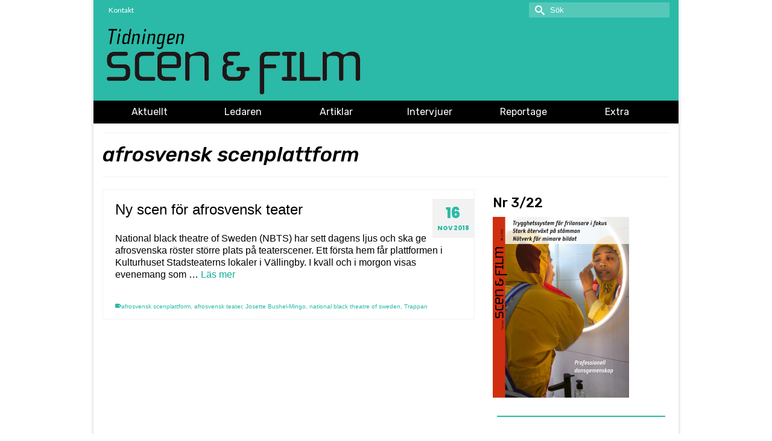

--- FILE ---
content_type: text/html; charset=UTF-8
request_url: https://www.scenfilm.se/tag/afrosvensk-scenplattform/
body_size: 13161
content:
<!DOCTYPE html>
<html class="no-js" lang="sv-SE" itemscope="itemscope" itemtype="https://schema.org/WebPage" >
<head>
  <meta charset="UTF-8">
  <meta name="viewport" content="width=device-width, initial-scale=1.0">
  <meta http-equiv="X-UA-Compatible" content="IE=edge">
  
<!--/ Open Graphite /-->
<meta property="og:locale" content="sv_SE" />
<meta property="og:type" content="" />
<meta property="og:url" content="https://www.scenfilm.se/2018/11/16/ny-scen-for-afrosvensk-teater/" />
<meta property="og:title" content="" />
<meta property="og:description" content="" />
<meta property="og:site_name" content="scen &amp; film" />
<meta property="og:image" content="https://usercontent.one/wp/www.scenfilm.se/wp-content/uploads/2018/11/JBM-för-webben.jpg?media=1653056756" />
<meta property="og:image:width" content="1600" />
<meta property="og:image:height" content="1068" />

<meta itemprop="description" content="" />
<meta itemprop="image" content="https://usercontent.one/wp/www.scenfilm.se/wp-content/uploads/2018/11/JBM-för-webben.jpg?media=1653056756" />

<meta name="twitter:card" content="summary_large_image" />
<meta name="twitter:url" content="https://www.scenfilm.se/2018/11/16/ny-scen-for-afrosvensk-teater/" />
<meta name="twitter:title" content="" />
<meta name="twitter:description" content="" />
<meta name="twitter:image" content="https://usercontent.one/wp/www.scenfilm.se/wp-content/uploads/2018/11/JBM-för-webben.jpg?media=1653056756" />
<meta name="twitter:site" content="scen &amp; film" />
<!--/ Open Graphite End /-->

<title>afrosvensk scenplattform &#8211; scen &amp; film</title>
<meta name='robots' content='max-image-preview:large' />
<link rel='dns-prefetch' href='//static.addtoany.com' />
<link rel='dns-prefetch' href='//fonts.googleapis.com' />
<link rel="alternate" type="application/rss+xml" title="scen &amp; film &raquo; Webbflöde" href="https://www.scenfilm.se/feed/" />
<link rel="alternate" type="application/rss+xml" title="scen &amp; film &raquo; Kommentarsflöde" href="https://www.scenfilm.se/comments/feed/" />
<link rel="alternate" type="application/rss+xml" title="scen &amp; film &raquo; etikettflöde för afrosvensk scenplattform" href="https://www.scenfilm.se/tag/afrosvensk-scenplattform/feed/" />
<link rel="shortcut icon" type="image/x-icon" href="https://usercontent.one/wp/www.scenfilm.se/wp-content/uploads/2018/10/Favikon.png?media=1653056756" /><style id='wp-img-auto-sizes-contain-inline-css' type='text/css'>
img:is([sizes=auto i],[sizes^="auto," i]){contain-intrinsic-size:3000px 1500px}
/*# sourceURL=wp-img-auto-sizes-contain-inline-css */
</style>
<style id='wp-emoji-styles-inline-css' type='text/css'>

	img.wp-smiley, img.emoji {
		display: inline !important;
		border: none !important;
		box-shadow: none !important;
		height: 1em !important;
		width: 1em !important;
		margin: 0 0.07em !important;
		vertical-align: -0.1em !important;
		background: none !important;
		padding: 0 !important;
	}
/*# sourceURL=wp-emoji-styles-inline-css */
</style>
<style id='wp-block-library-inline-css' type='text/css'>
:root{--wp-block-synced-color:#7a00df;--wp-block-synced-color--rgb:122,0,223;--wp-bound-block-color:var(--wp-block-synced-color);--wp-editor-canvas-background:#ddd;--wp-admin-theme-color:#007cba;--wp-admin-theme-color--rgb:0,124,186;--wp-admin-theme-color-darker-10:#006ba1;--wp-admin-theme-color-darker-10--rgb:0,107,160.5;--wp-admin-theme-color-darker-20:#005a87;--wp-admin-theme-color-darker-20--rgb:0,90,135;--wp-admin-border-width-focus:2px}@media (min-resolution:192dpi){:root{--wp-admin-border-width-focus:1.5px}}.wp-element-button{cursor:pointer}:root .has-very-light-gray-background-color{background-color:#eee}:root .has-very-dark-gray-background-color{background-color:#313131}:root .has-very-light-gray-color{color:#eee}:root .has-very-dark-gray-color{color:#313131}:root .has-vivid-green-cyan-to-vivid-cyan-blue-gradient-background{background:linear-gradient(135deg,#00d084,#0693e3)}:root .has-purple-crush-gradient-background{background:linear-gradient(135deg,#34e2e4,#4721fb 50%,#ab1dfe)}:root .has-hazy-dawn-gradient-background{background:linear-gradient(135deg,#faaca8,#dad0ec)}:root .has-subdued-olive-gradient-background{background:linear-gradient(135deg,#fafae1,#67a671)}:root .has-atomic-cream-gradient-background{background:linear-gradient(135deg,#fdd79a,#004a59)}:root .has-nightshade-gradient-background{background:linear-gradient(135deg,#330968,#31cdcf)}:root .has-midnight-gradient-background{background:linear-gradient(135deg,#020381,#2874fc)}:root{--wp--preset--font-size--normal:16px;--wp--preset--font-size--huge:42px}.has-regular-font-size{font-size:1em}.has-larger-font-size{font-size:2.625em}.has-normal-font-size{font-size:var(--wp--preset--font-size--normal)}.has-huge-font-size{font-size:var(--wp--preset--font-size--huge)}.has-text-align-center{text-align:center}.has-text-align-left{text-align:left}.has-text-align-right{text-align:right}.has-fit-text{white-space:nowrap!important}#end-resizable-editor-section{display:none}.aligncenter{clear:both}.items-justified-left{justify-content:flex-start}.items-justified-center{justify-content:center}.items-justified-right{justify-content:flex-end}.items-justified-space-between{justify-content:space-between}.screen-reader-text{border:0;clip-path:inset(50%);height:1px;margin:-1px;overflow:hidden;padding:0;position:absolute;width:1px;word-wrap:normal!important}.screen-reader-text:focus{background-color:#ddd;clip-path:none;color:#444;display:block;font-size:1em;height:auto;left:5px;line-height:normal;padding:15px 23px 14px;text-decoration:none;top:5px;width:auto;z-index:100000}html :where(.has-border-color){border-style:solid}html :where([style*=border-top-color]){border-top-style:solid}html :where([style*=border-right-color]){border-right-style:solid}html :where([style*=border-bottom-color]){border-bottom-style:solid}html :where([style*=border-left-color]){border-left-style:solid}html :where([style*=border-width]){border-style:solid}html :where([style*=border-top-width]){border-top-style:solid}html :where([style*=border-right-width]){border-right-style:solid}html :where([style*=border-bottom-width]){border-bottom-style:solid}html :where([style*=border-left-width]){border-left-style:solid}html :where(img[class*=wp-image-]){height:auto;max-width:100%}:where(figure){margin:0 0 1em}html :where(.is-position-sticky){--wp-admin--admin-bar--position-offset:var(--wp-admin--admin-bar--height,0px)}@media screen and (max-width:600px){html :where(.is-position-sticky){--wp-admin--admin-bar--position-offset:0px}}

/*# sourceURL=wp-block-library-inline-css */
</style><style id='global-styles-inline-css' type='text/css'>
:root{--wp--preset--aspect-ratio--square: 1;--wp--preset--aspect-ratio--4-3: 4/3;--wp--preset--aspect-ratio--3-4: 3/4;--wp--preset--aspect-ratio--3-2: 3/2;--wp--preset--aspect-ratio--2-3: 2/3;--wp--preset--aspect-ratio--16-9: 16/9;--wp--preset--aspect-ratio--9-16: 9/16;--wp--preset--color--black: #000;--wp--preset--color--cyan-bluish-gray: #abb8c3;--wp--preset--color--white: #fff;--wp--preset--color--pale-pink: #f78da7;--wp--preset--color--vivid-red: #cf2e2e;--wp--preset--color--luminous-vivid-orange: #ff6900;--wp--preset--color--luminous-vivid-amber: #fcb900;--wp--preset--color--light-green-cyan: #7bdcb5;--wp--preset--color--vivid-green-cyan: #00d084;--wp--preset--color--pale-cyan-blue: #8ed1fc;--wp--preset--color--vivid-cyan-blue: #0693e3;--wp--preset--color--vivid-purple: #9b51e0;--wp--preset--color--virtue-primary: #0dad92;--wp--preset--color--virtue-primary-light: #6c8dab;--wp--preset--color--very-light-gray: #eee;--wp--preset--color--very-dark-gray: #444;--wp--preset--gradient--vivid-cyan-blue-to-vivid-purple: linear-gradient(135deg,rgb(6,147,227) 0%,rgb(155,81,224) 100%);--wp--preset--gradient--light-green-cyan-to-vivid-green-cyan: linear-gradient(135deg,rgb(122,220,180) 0%,rgb(0,208,130) 100%);--wp--preset--gradient--luminous-vivid-amber-to-luminous-vivid-orange: linear-gradient(135deg,rgb(252,185,0) 0%,rgb(255,105,0) 100%);--wp--preset--gradient--luminous-vivid-orange-to-vivid-red: linear-gradient(135deg,rgb(255,105,0) 0%,rgb(207,46,46) 100%);--wp--preset--gradient--very-light-gray-to-cyan-bluish-gray: linear-gradient(135deg,rgb(238,238,238) 0%,rgb(169,184,195) 100%);--wp--preset--gradient--cool-to-warm-spectrum: linear-gradient(135deg,rgb(74,234,220) 0%,rgb(151,120,209) 20%,rgb(207,42,186) 40%,rgb(238,44,130) 60%,rgb(251,105,98) 80%,rgb(254,248,76) 100%);--wp--preset--gradient--blush-light-purple: linear-gradient(135deg,rgb(255,206,236) 0%,rgb(152,150,240) 100%);--wp--preset--gradient--blush-bordeaux: linear-gradient(135deg,rgb(254,205,165) 0%,rgb(254,45,45) 50%,rgb(107,0,62) 100%);--wp--preset--gradient--luminous-dusk: linear-gradient(135deg,rgb(255,203,112) 0%,rgb(199,81,192) 50%,rgb(65,88,208) 100%);--wp--preset--gradient--pale-ocean: linear-gradient(135deg,rgb(255,245,203) 0%,rgb(182,227,212) 50%,rgb(51,167,181) 100%);--wp--preset--gradient--electric-grass: linear-gradient(135deg,rgb(202,248,128) 0%,rgb(113,206,126) 100%);--wp--preset--gradient--midnight: linear-gradient(135deg,rgb(2,3,129) 0%,rgb(40,116,252) 100%);--wp--preset--font-size--small: 13px;--wp--preset--font-size--medium: 20px;--wp--preset--font-size--large: 36px;--wp--preset--font-size--x-large: 42px;--wp--preset--spacing--20: 0.44rem;--wp--preset--spacing--30: 0.67rem;--wp--preset--spacing--40: 1rem;--wp--preset--spacing--50: 1.5rem;--wp--preset--spacing--60: 2.25rem;--wp--preset--spacing--70: 3.38rem;--wp--preset--spacing--80: 5.06rem;--wp--preset--shadow--natural: 6px 6px 9px rgba(0, 0, 0, 0.2);--wp--preset--shadow--deep: 12px 12px 50px rgba(0, 0, 0, 0.4);--wp--preset--shadow--sharp: 6px 6px 0px rgba(0, 0, 0, 0.2);--wp--preset--shadow--outlined: 6px 6px 0px -3px rgb(255, 255, 255), 6px 6px rgb(0, 0, 0);--wp--preset--shadow--crisp: 6px 6px 0px rgb(0, 0, 0);}:where(.is-layout-flex){gap: 0.5em;}:where(.is-layout-grid){gap: 0.5em;}body .is-layout-flex{display: flex;}.is-layout-flex{flex-wrap: wrap;align-items: center;}.is-layout-flex > :is(*, div){margin: 0;}body .is-layout-grid{display: grid;}.is-layout-grid > :is(*, div){margin: 0;}:where(.wp-block-columns.is-layout-flex){gap: 2em;}:where(.wp-block-columns.is-layout-grid){gap: 2em;}:where(.wp-block-post-template.is-layout-flex){gap: 1.25em;}:where(.wp-block-post-template.is-layout-grid){gap: 1.25em;}.has-black-color{color: var(--wp--preset--color--black) !important;}.has-cyan-bluish-gray-color{color: var(--wp--preset--color--cyan-bluish-gray) !important;}.has-white-color{color: var(--wp--preset--color--white) !important;}.has-pale-pink-color{color: var(--wp--preset--color--pale-pink) !important;}.has-vivid-red-color{color: var(--wp--preset--color--vivid-red) !important;}.has-luminous-vivid-orange-color{color: var(--wp--preset--color--luminous-vivid-orange) !important;}.has-luminous-vivid-amber-color{color: var(--wp--preset--color--luminous-vivid-amber) !important;}.has-light-green-cyan-color{color: var(--wp--preset--color--light-green-cyan) !important;}.has-vivid-green-cyan-color{color: var(--wp--preset--color--vivid-green-cyan) !important;}.has-pale-cyan-blue-color{color: var(--wp--preset--color--pale-cyan-blue) !important;}.has-vivid-cyan-blue-color{color: var(--wp--preset--color--vivid-cyan-blue) !important;}.has-vivid-purple-color{color: var(--wp--preset--color--vivid-purple) !important;}.has-black-background-color{background-color: var(--wp--preset--color--black) !important;}.has-cyan-bluish-gray-background-color{background-color: var(--wp--preset--color--cyan-bluish-gray) !important;}.has-white-background-color{background-color: var(--wp--preset--color--white) !important;}.has-pale-pink-background-color{background-color: var(--wp--preset--color--pale-pink) !important;}.has-vivid-red-background-color{background-color: var(--wp--preset--color--vivid-red) !important;}.has-luminous-vivid-orange-background-color{background-color: var(--wp--preset--color--luminous-vivid-orange) !important;}.has-luminous-vivid-amber-background-color{background-color: var(--wp--preset--color--luminous-vivid-amber) !important;}.has-light-green-cyan-background-color{background-color: var(--wp--preset--color--light-green-cyan) !important;}.has-vivid-green-cyan-background-color{background-color: var(--wp--preset--color--vivid-green-cyan) !important;}.has-pale-cyan-blue-background-color{background-color: var(--wp--preset--color--pale-cyan-blue) !important;}.has-vivid-cyan-blue-background-color{background-color: var(--wp--preset--color--vivid-cyan-blue) !important;}.has-vivid-purple-background-color{background-color: var(--wp--preset--color--vivid-purple) !important;}.has-black-border-color{border-color: var(--wp--preset--color--black) !important;}.has-cyan-bluish-gray-border-color{border-color: var(--wp--preset--color--cyan-bluish-gray) !important;}.has-white-border-color{border-color: var(--wp--preset--color--white) !important;}.has-pale-pink-border-color{border-color: var(--wp--preset--color--pale-pink) !important;}.has-vivid-red-border-color{border-color: var(--wp--preset--color--vivid-red) !important;}.has-luminous-vivid-orange-border-color{border-color: var(--wp--preset--color--luminous-vivid-orange) !important;}.has-luminous-vivid-amber-border-color{border-color: var(--wp--preset--color--luminous-vivid-amber) !important;}.has-light-green-cyan-border-color{border-color: var(--wp--preset--color--light-green-cyan) !important;}.has-vivid-green-cyan-border-color{border-color: var(--wp--preset--color--vivid-green-cyan) !important;}.has-pale-cyan-blue-border-color{border-color: var(--wp--preset--color--pale-cyan-blue) !important;}.has-vivid-cyan-blue-border-color{border-color: var(--wp--preset--color--vivid-cyan-blue) !important;}.has-vivid-purple-border-color{border-color: var(--wp--preset--color--vivid-purple) !important;}.has-vivid-cyan-blue-to-vivid-purple-gradient-background{background: var(--wp--preset--gradient--vivid-cyan-blue-to-vivid-purple) !important;}.has-light-green-cyan-to-vivid-green-cyan-gradient-background{background: var(--wp--preset--gradient--light-green-cyan-to-vivid-green-cyan) !important;}.has-luminous-vivid-amber-to-luminous-vivid-orange-gradient-background{background: var(--wp--preset--gradient--luminous-vivid-amber-to-luminous-vivid-orange) !important;}.has-luminous-vivid-orange-to-vivid-red-gradient-background{background: var(--wp--preset--gradient--luminous-vivid-orange-to-vivid-red) !important;}.has-very-light-gray-to-cyan-bluish-gray-gradient-background{background: var(--wp--preset--gradient--very-light-gray-to-cyan-bluish-gray) !important;}.has-cool-to-warm-spectrum-gradient-background{background: var(--wp--preset--gradient--cool-to-warm-spectrum) !important;}.has-blush-light-purple-gradient-background{background: var(--wp--preset--gradient--blush-light-purple) !important;}.has-blush-bordeaux-gradient-background{background: var(--wp--preset--gradient--blush-bordeaux) !important;}.has-luminous-dusk-gradient-background{background: var(--wp--preset--gradient--luminous-dusk) !important;}.has-pale-ocean-gradient-background{background: var(--wp--preset--gradient--pale-ocean) !important;}.has-electric-grass-gradient-background{background: var(--wp--preset--gradient--electric-grass) !important;}.has-midnight-gradient-background{background: var(--wp--preset--gradient--midnight) !important;}.has-small-font-size{font-size: var(--wp--preset--font-size--small) !important;}.has-medium-font-size{font-size: var(--wp--preset--font-size--medium) !important;}.has-large-font-size{font-size: var(--wp--preset--font-size--large) !important;}.has-x-large-font-size{font-size: var(--wp--preset--font-size--x-large) !important;}
/*# sourceURL=global-styles-inline-css */
</style>

<style id='classic-theme-styles-inline-css' type='text/css'>
/*! This file is auto-generated */
.wp-block-button__link{color:#fff;background-color:#32373c;border-radius:9999px;box-shadow:none;text-decoration:none;padding:calc(.667em + 2px) calc(1.333em + 2px);font-size:1.125em}.wp-block-file__button{background:#32373c;color:#fff;text-decoration:none}
/*# sourceURL=/wp-includes/css/classic-themes.min.css */
</style>
<link rel='stylesheet' id='addtoany-css' href='https://usercontent.one/wp/www.scenfilm.se/wp-content/plugins/add-to-any/addtoany.min.css?ver=1.16&media=1653056756' type='text/css' media='all' />
<link rel='stylesheet' id='virtue_main-css' href='https://usercontent.one/wp/www.scenfilm.se/wp-content/themes/virtue_premium/assets/css/virtue.css?ver=4.10.21&media=1653056756' type='text/css' media='all' />
<link rel='stylesheet' id='virtue_print-css' href='https://usercontent.one/wp/www.scenfilm.se/wp-content/themes/virtue_premium/assets/css/virtue_print.css?ver=4.10.21&media=1653056756' type='text/css' media='print' />
<link rel='stylesheet' id='virtue_so_pb-css' href='https://usercontent.one/wp/www.scenfilm.se/wp-content/themes/virtue_premium/assets/css/virtue-so-page-builder.css?ver=4.10.21&media=1653056756' type='text/css' media='all' />
<link rel='stylesheet' id='virtue_icons-css' href='https://usercontent.one/wp/www.scenfilm.se/wp-content/themes/virtue_premium/assets/css/virtue_min_icons.css?ver=4.10.21&media=1653056756' type='text/css' media='all' />
<link rel='stylesheet' id='virtue_skin-css' href='https://usercontent.one/wp/www.scenfilm.se/wp-content/themes/virtue_premium/assets/css/skins/default.css?ver=4.10.21&media=1653056756' type='text/css' media='all' />
<link rel='stylesheet' id='redux-google-fonts-virtue_premium-css' href='https://fonts.googleapis.com/css?family=Poppins%3A800%7CRubik%3A500italic%2C500%2C400%7CLato%3A400&#038;subset=latin&#038;ver=b7a30b86c416012d40aa67ab370e0f64' type='text/css' media='all' />
<script type="text/javascript" id="addtoany-core-js-before">
/* <![CDATA[ */
window.a2a_config=window.a2a_config||{};a2a_config.callbacks=[];a2a_config.overlays=[];a2a_config.templates={};a2a_localize = {
	Share: "Dela",
	Save: "Spara",
	Subscribe: "Prenumerera",
	Email: "E-post",
	Bookmark: "Bokmärk",
	ShowAll: "Visa alla",
	ShowLess: "Visa färre",
	FindServices: "Hitta tjänst(er)",
	FindAnyServiceToAddTo: "Hitta direkt en tjänst att lägga till",
	PoweredBy: "Drivs av",
	ShareViaEmail: "Dela via e-post",
	SubscribeViaEmail: "Prenumerera via e-post",
	BookmarkInYourBrowser: "Lägg till som bokmärke i din webbläsare",
	BookmarkInstructions: "Tryck Ctrl+D eller \u2318+D för att lägga till denna sida som bokmärke",
	AddToYourFavorites: "Lägg till i dina favoriter",
	SendFromWebOrProgram: "Skicka från valfri e-postadress eller e-postprogram",
	EmailProgram: "E-postprogram",
	More: "Mer&#8230;",
	ThanksForSharing: "Tack för att du delar!",
	ThanksForFollowing: "Tack för att du följer!"
};


//# sourceURL=addtoany-core-js-before
/* ]]> */
</script>
<script type="text/javascript" defer src="https://static.addtoany.com/menu/page.js" id="addtoany-core-js"></script>
<script type="text/javascript" src="https://www.scenfilm.se/wp-includes/js/jquery/jquery.min.js?ver=3.7.1" id="jquery-core-js"></script>
<script type="text/javascript" src="https://www.scenfilm.se/wp-includes/js/jquery/jquery-migrate.min.js?ver=3.4.1" id="jquery-migrate-js"></script>
<script type="text/javascript" defer src="https://usercontent.one/wp/www.scenfilm.se/wp-content/plugins/add-to-any/addtoany.min.js?ver=1.1&media=1653056756" id="addtoany-jquery-js"></script>
<link rel="https://api.w.org/" href="https://www.scenfilm.se/wp-json/" /><link rel="alternate" title="JSON" type="application/json" href="https://www.scenfilm.se/wp-json/wp/v2/tags/50" /><link rel="EditURI" type="application/rsd+xml" title="RSD" href="https://www.scenfilm.se/xmlrpc.php?rsd" />

<style>[class*=" icon-oc-"],[class^=icon-oc-]{speak:none;font-style:normal;font-weight:400;font-variant:normal;text-transform:none;line-height:1;-webkit-font-smoothing:antialiased;-moz-osx-font-smoothing:grayscale}.icon-oc-one-com-white-32px-fill:before{content:"901"}.icon-oc-one-com:before{content:"900"}#one-com-icon,.toplevel_page_onecom-wp .wp-menu-image{speak:none;display:flex;align-items:center;justify-content:center;text-transform:none;line-height:1;-webkit-font-smoothing:antialiased;-moz-osx-font-smoothing:grayscale}.onecom-wp-admin-bar-item>a,.toplevel_page_onecom-wp>.wp-menu-name{font-size:16px;font-weight:400;line-height:1}.toplevel_page_onecom-wp>.wp-menu-name img{width:69px;height:9px;}.wp-submenu-wrap.wp-submenu>.wp-submenu-head>img{width:88px;height:auto}.onecom-wp-admin-bar-item>a img{height:7px!important}.onecom-wp-admin-bar-item>a img,.toplevel_page_onecom-wp>.wp-menu-name img{opacity:.8}.onecom-wp-admin-bar-item.hover>a img,.toplevel_page_onecom-wp.wp-has-current-submenu>.wp-menu-name img,li.opensub>a.toplevel_page_onecom-wp>.wp-menu-name img{opacity:1}#one-com-icon:before,.onecom-wp-admin-bar-item>a:before,.toplevel_page_onecom-wp>.wp-menu-image:before{content:'';position:static!important;background-color:rgba(240,245,250,.4);border-radius:102px;width:18px;height:18px;padding:0!important}.onecom-wp-admin-bar-item>a:before{width:14px;height:14px}.onecom-wp-admin-bar-item.hover>a:before,.toplevel_page_onecom-wp.opensub>a>.wp-menu-image:before,.toplevel_page_onecom-wp.wp-has-current-submenu>.wp-menu-image:before{background-color:#76b82a}.onecom-wp-admin-bar-item>a{display:inline-flex!important;align-items:center;justify-content:center}#one-com-logo-wrapper{font-size:4em}#one-com-icon{vertical-align:middle}.imagify-welcome{display:none !important;}</style><script type="text/javascript">
(function(url){
	if(/(?:Chrome\/26\.0\.1410\.63 Safari\/537\.31|WordfenceTestMonBot)/.test(navigator.userAgent)){ return; }
	var addEvent = function(evt, handler) {
		if (window.addEventListener) {
			document.addEventListener(evt, handler, false);
		} else if (window.attachEvent) {
			document.attachEvent('on' + evt, handler);
		}
	};
	var removeEvent = function(evt, handler) {
		if (window.removeEventListener) {
			document.removeEventListener(evt, handler, false);
		} else if (window.detachEvent) {
			document.detachEvent('on' + evt, handler);
		}
	};
	var evts = 'contextmenu dblclick drag dragend dragenter dragleave dragover dragstart drop keydown keypress keyup mousedown mousemove mouseout mouseover mouseup mousewheel scroll'.split(' ');
	var logHuman = function() {
		if (window.wfLogHumanRan) { return; }
		window.wfLogHumanRan = true;
		var wfscr = document.createElement('script');
		wfscr.type = 'text/javascript';
		wfscr.async = true;
		wfscr.src = url + '&r=' + Math.random();
		(document.getElementsByTagName('head')[0]||document.getElementsByTagName('body')[0]).appendChild(wfscr);
		for (var i = 0; i < evts.length; i++) {
			removeEvent(evts[i], logHuman);
		}
	};
	for (var i = 0; i < evts.length; i++) {
		addEvent(evts[i], logHuman);
	}
})('//www.scenfilm.se/?wordfence_lh=1&hid=E2A08C58620EB622F19559B1D41ACFF5');
</script><style type="text/css" id="kt-custom-css">#logo {padding-top:10px;}#logo {padding-bottom:10px;}#logo {margin-left:0px;}#logo {margin-right:0px;}#nav-main, .nav-main {margin-top:0px;}#nav-main, .nav-main  {margin-bottom:10px;}.headerfont, .tp-caption, .yith-wcan-list li, .yith-wcan .yith-wcan-reset-navigation, ul.yith-wcan-label li a, .price {font-family:Rubik;} 
  .topbarmenu ul li {font-family:Lato;}
  #kadbreadcrumbs {font-family:Arial, Helvetica, sans-serif;}.color_gray, #kadbreadcrumbs a, .subhead, .subhead a, .posttags, .posttags a, .product_meta a, .kadence_recent_posts .postclass a {color:#666666;}#containerfooter h3, #containerfooter h5, #containerfooter, .footercredits p, .footerclass a, .footernav ul li a {color:#ffffff;}.home-message:hover {background-color:#0dad92; background-color: rgba(13, 173, 146, 0.6);}
  nav.woocommerce-pagination ul li a:hover, .wp-pagenavi a:hover, .panel-heading .accordion-toggle, .variations .kad_radio_variations label:hover, .variations .kad_radio_variations input[type=radio]:focus + label, .variations .kad_radio_variations label.selectedValue, .variations .kad_radio_variations input[type=radio]:checked + label {border-color: #0dad92;}
  a, a:focus, #nav-main ul.sf-menu ul li a:hover, .product_price ins .amount, .price ins .amount, .color_primary, .primary-color, #logo a.brand, #nav-main ul.sf-menu a:hover,
  .woocommerce-message:before, .woocommerce-info:before, #nav-second ul.sf-menu a:hover, .footerclass a:hover, .posttags a:hover, .subhead a:hover, .nav-trigger-case:hover .kad-menu-name, 
  .nav-trigger-case:hover .kad-navbtn, #kadbreadcrumbs a:hover, #wp-calendar a, .testimonialbox .kadtestimoniallink:hover, .star-rating, .has-virtue-primary-color {color: #0dad92;}
.widget_price_filter .ui-slider .ui-slider-handle, .product_item .kad_add_to_cart:hover, .product_item.hidetheaction:hover .kad_add_to_cart:hover, .kad-btn-primary, .button.pay, html .woocommerce-page .widget_layered_nav ul.yith-wcan-label li a:hover, html .woocommerce-page .widget_layered_nav ul.yith-wcan-label li.chosen a,
.product-category.grid_item a:hover h5, .woocommerce-message .button, .widget_layered_nav_filters ul li a, .widget_layered_nav ul li.chosen a, .track_order .button, .wpcf7 input.wpcf7-submit, .yith-wcan .yith-wcan-reset-navigation,.single_add_to_cart_button,
#containerfooter .menu li a:hover, .bg_primary, .portfolionav a:hover, .home-iconmenu a:hover, .home-iconmenu .home-icon-item:hover, p.demo_store, .topclass, #commentform .form-submit #submit, .kad-hover-bg-primary:hover, .widget_shopping_cart_content .checkout,
.login .form-row .button, .post-password-form input[type="submit"], .menu-cart-btn .kt-cart-total, #kad-head-cart-popup a.button.checkout, .kad-post-navigation .kad-previous-link a:hover, .kad-post-navigation .kad-next-link a:hover, .shipping-calculator-form .button, .cart_totals .checkout-button, .select2-results .select2-highlighted, .variations .kad_radio_variations label.selectedValue, .variations .kad_radio_variations input[type=radio]:checked + label, #payment #place_order, .shop_table .actions input[type=submit].checkout-button, input[type="submit"].button, .productnav a:hover, .image_menu_hover_class, .select2-container--default .select2-results__option--highlighted[aria-selected], .has-virtue-primary-background-color {background: #0dad92;}#nav-second ul.sf-menu > li:hover > a, #nav-second ul.sf-menu a:hover, #nav-second ul.sf-menu a:focus, #nav-second ul.sf-menu li.current-menu-item > a, #nav-second ul.sf-menu ul li a:hover {color:#ffffff;}#nav-second ul.sf-menu > li:hover, #nav-second ul.sf-menu > li:focus, #nav-second ul.sf-menu > li.current-menu-item, #nav-second ul.sf-menu ul > li.current-menu-item, #nav-second ul.sf-menu ul li a:hover, #nav-second ul.sf-menu ul li a:focus {background:#2abaa7;}.kad-mobile-nav .kad-nav-inner li.current-menu-item>a, .kad-mobile-nav .kad-nav-inner li a:hover, .kad-mobile-nav .kad-nav-inner li a:focus, #kad-banner .mobile-nav-trigger-id a.nav-trigger-case:hover .kad-menu-name, #kad-banner .mobile-nav-trigger-id a.nav-trigger-case:focus .kad-menu-name, #kad-banner .mobile-nav-trigger-id a.nav-trigger-case:hover .kad-navbtn, #kad-banner .mobile-nav-trigger-id a.nav-trigger-case:focus .kad-navbtn, .nav-trigger-case:hover .kad-navbtn {color:#ffffff;}#nav-main ul.sf-menu li a:hover, #nav-main ul.sf-menu li a:focus, .nav-main ul.sf-menu a:hover, .nav-main ul.sf-menu a:focus, #nav-main ul.sf-menu li.current-menu-item > a, .nav-main ul.sf-menu li.current-menu-item > a, #nav-main ul.sf-menu ul li a:hover, .nav-main ul.sf-menu ul li a:hover, #nav-main ul.sf-menu ul li a:focus, .nav-main ul.sf-menu ul li a:focus  {background:#000000;}.topclass {background:#2abaa7    ;}.headerclass, .mobile-headerclass, .kt-mainnavsticky .sticky-wrapper.is-sticky #nav-main {background:#2abaa7    ;}.navclass {background:#000000    ;}.mobileclass {background:#2abaa7    ;}.footerclass {background:#b56224    ;}.sidebar a, .product_price, .select2-container .select2-choice, .kt_product_toggle_container .toggle_grid, .kt_product_toggle_container .toggle_list, .kt_product_toggle_container_list .toggle_grid, .kt_product_toggle_container_list .toggle_list {color:#000000;}.sidebar a, .product_price, .select2-container .select2-choice, .kt_product_toggle_container .toggle_grid, .kt_product_toggle_container .toggle_list, .kt_product_toggle_container_list .toggle_grid, .kt_product_toggle_container_list .toggle_list {color:#000000;}.mobile-header-container a, .mobile-header-container .mh-nav-trigger-case{color:#7c7c7c;}[class*="wp-image"] {padding:0;}@media (max-width: 767px) {#topbar {display:none;}}.portfolionav {padding: 10px 0 10px;}#nav-second ul.sf-menu>li {width:16.5%;}.kad-header-style-two .nav-main ul.sf-menu > li {width: 33.333333%;}.kad-hidepostauthortop, .postauthortop {display:none;}.subhead .postedintop, .kad-hidepostedin {display:none;}.postcommentscount {display:none;}@media (min-width: 1200px) {.container {width: 970px;} aside.col-lg-3 {width: 33.33333333333333%;} .main.col-lg-9 {width: 66.66666666666666%;} .sf-menu>.kt-lgmenu>ul, .sf-menu>li.kt-lgmenu:hover>ul, .sf-menu>li.kt-lgmenu.sfHover>ul {width:940px;}}[class*="wp-image"] {-webkit-box-shadow: none;-moz-box-shadow: none;box-shadow: none;border:none;}[class*="wp-image"]:hover {-webkit-box-shadow: none;-moz-box-shadow: none;box-shadow: none;border:none;} .light-dropshaddow {-moz-box-shadow: none;-webkit-box-shadow: none;box-shadow: none;} header .nav-trigger .nav-trigger-case {width: auto;} .nav-trigger-case .kad-menu-name {display:none;} @media (max-width: 767px) {header .nav-trigger .nav-trigger-case {width: auto; top: 0; position: absolute;} .id-kad-mobile-nav {margin-top:50px;}}.entry-content p { margin-bottom:16px;}.footerclass {font-size:15px;} .footercredits p {font-size:15px; }
.footercol2 {text-align:right;}
.footerclass a {color:#fff;}
.footercredits {
    padding-bottom: 5px;
    padding-top: 10px;
}

.hometitle {
   display: none;
}

.postdate span {
    display: block;
    font-size: 24px;
}
*, :after, :before {
    -webkit-box-sizing: border-box;
    -moz-box-sizing: border-box;
    box-sizing: border-box;
}
.headerfont, .tp-caption, .yith-wcan-list li, .yith-wcan .yith-wcan-reset-navigation, ul.yith-wcan-label li a, .price {
    font-family: Poppins;
}
.postdate {
    float: right;
    padding: 6px 8px 8px;
    margin-top: 15px;
    font-size: 10px;
    text-align: center;
    text-transform: uppercase;
    line-height: normal;
}
.color_gray, #kadbreadcrumbs a, .subhead, .subhead a, .posttags, .posttags a, .product_meta a, .kadence_recent_posts .postclass a {
    color: #2abaa7;
}
.color_gray, #kadbreadcrumbs a, .subhead, .subhead a, .posttags, .posttags a, .product_meta a {
    color: #2abaa7;
}
.color_gray {
    color: #2abaa7;
}

.virtue_image_widget_caption {

font-size: 11px;
font-style: italic;
margin-top: 2px;
}
</style><style type="text/css" title="dynamic-css" class="options-output">header #logo a.brand,.logofont{font-family:Poppins;line-height:74px;font-weight:800;font-style:normal;color:#000000;font-size:94px;}.kad_tagline{font-family:Arial, Helvetica, sans-serif;line-height:21px;font-weight:400;font-style:italic;color:#000000;font-size:20px;}h1{font-family:Rubik;line-height:36px;font-weight:500;font-style:italic;color:#000000;font-size:34px;}h2{font-family:Arial, Helvetica, sans-serif;line-height:26px;font-weight:400;font-style:normal;color:#000000;font-size:24px;}h3{font-family:Rubik;line-height:26px;font-weight:500;font-style:normal;color:#000000;font-size:22px;}h4{font-family:Arial, Helvetica, sans-serif;line-height:24px;font-weight:400;font-style:italic;color:#000000;font-size:20px;}h5{font-family:Rubik;line-height:24px;font-weight:500;font-style:italic;color:#000000;font-size:20px;}body{font-family:Arial, Helvetica, sans-serif;line-height:20px;font-weight:400;font-style:normal;color:#000000;font-size:16px;}#nav-main ul.sf-menu a, .nav-main ul.sf-menu a{font-family:Lato;line-height:18px;font-weight:400;font-style:normal;color:#7c7c7c;font-size:12px;}#nav-second ul.sf-menu a{font-family:Rubik;line-height:18px;font-weight:400;font-style:normal;color:#ffffff;font-size:16px;}#nav-main ul.sf-menu ul li a, #nav-second ul.sf-menu ul li a, .nav-main ul.sf-menu ul li a{line-height:inheritpx;font-size:12px;}.kad-nav-inner .kad-mnav, .kad-mobile-nav .kad-nav-inner li a,.nav-trigger-case{font-family:Lato;line-height:20px;font-weight:400;font-style:normal;font-size:16px;}</style></head>
<body class="archive tag tag-afrosvensk-scenplattform tag-50 wp-embed-responsive wp-theme-virtue_premium kt-turnoff-lightbox stickyheader virtue-skin-default boxed" data-smooth-scrolling="0" data-smooth-scrolling-hide="0" data-jsselect="1" data-product-tab-scroll="0" data-animate="1" data-sticky="1" >
		<div id="wrapper" class="container">
	<!--[if lt IE 8]><div class="alert"> You are using an outdated browser. Please upgrade your browser to improve your experience.</div><![endif]-->
	<header id="kad-banner" class="banner headerclass kt-not-mobile-sticky " data-header-shrink="0" data-mobile-sticky="0" data-menu-stick="0">
<div id="topbar" class="topclass">
	<div class="container">
		<div class="row">
			<div class="col-md-6 col-sm-6 kad-topbar-left">
				<div class="topbarmenu clearfix">
				<ul id="menu-topmeny" class="sf-menu"><li  class=" menu-item-42 menu-item menu-kontakt"><a href="https://www.scenfilm.se/kontakt/"><span>Kontakt</span></a></li>
</ul>				</div>
			</div><!-- close col-md-6 -->
			<div class="col-md-6 col-sm-6 kad-topbar-right">
				<div id="topbar-search" class="topbar-widget">
					<form role="search" method="get" class="form-search" action="https://www.scenfilm.se/">
	<label>
		<span class="screen-reader-text">Search for:</span>
		<input type="text" value="" name="s" class="search-query" placeholder="Sök">
	</label>
	<button type="submit" class="search-icon" aria-label="Submit Search"><i class="icon-search"></i></button>
</form>
				</div>
			</div> <!-- close col-md-6-->
		</div> <!-- Close Row -->
			</div> <!-- Close Container -->
</div>	<div class="container">
		<div class="row">
			<div class="col-md-6 clearfix kad-header-left">
				<div id="logo" class="logocase">
					<a class="brand logofont" href="https://www.scenfilm.se/" title="scen &amp; film">
													<div id="thelogo">
																	<img src="https://usercontent.one/wp/www.scenfilm.se/wp-content/uploads/2021/03/ScenFilm_logo.png?media=1653056756" alt="" class="kad-standard-logo" />
																</div>
												</a>
									</div> <!-- Close #logo -->
			</div><!-- close kad-header-left -->
						<div class="col-md-6 kad-header-right">
						</div> <!-- Close kad-header-right -->       
		</div> <!-- Close Row -->
						<div id="mobile-nav-trigger" class="nav-trigger mobile-nav-trigger-id">
					<button class="nav-trigger-case collapsed mobileclass" title="Menu" aria-label="Menu" data-toggle="collapse" rel="nofollow" data-target=".mobile_menu_collapse">
						<span class="kad-navbtn clearfix">
							<i class="icon-menu"></i>
						</span>
						<span class="kad-menu-name">
							Meny						</span>
					</button>
				</div>
				<div id="kad-mobile-nav" class="kad-mobile-nav id-kad-mobile-nav">
					<div class="kad-nav-inner mobileclass">
						<div id="mobile_menu_collapse" class="kad-nav-collapse collapse mobile_menu_collapse">
							<ul id="menu-mobilmeny" class="kad-mnav"><li  class=" menu-item-258 menu-item menu-aktuellt"><a href="https://www.scenfilm.se/"><span>Aktuellt</span></a></li>
<li  class=" menu-item-317 menu-item menu-ledaren"><a href="https://www.scenfilm.se/category/ledaren/"><span>Ledaren</span></a></li>
<li  class=" menu-item-314 menu-item menu-artiklar"><a href="https://www.scenfilm.se/category/artiklar/"><span>Artiklar</span></a></li>
<li  class=" menu-item-315 menu-item menu-intervjuer"><a href="https://www.scenfilm.se/category/intervjuer/"><span>Intervjuer</span></a></li>
<li  class=" menu-item-316 menu-item menu-reportage"><a href="https://www.scenfilm.se/category/reportage/"><span>Reportage</span></a></li>
<li  class=" menu-item-2144 menu-item menu-extra"><a href="https://www.scenfilm.se/category/extra/"><span>Extra</span></a></li>
<li  class=" menu-item-256 menu-item menu-kontakt"><a href="https://www.scenfilm.se/kontakt/"><span>Kontakt</span></a></li>
<li  class=" menu-item-259 menu-item menu-tidigare-nummer-2019"><a href="https://www.scenfilm.se/tidigare-nummer-2019/"><span>Tidigare nummer 2019</span></a></li>
</ul>						</div>
					</div>
				</div>   
					</div> <!-- Close Container -->
			<div id="cat_nav" class="navclass">
			<div class="container">
				<nav id="nav-second" class="clearfix">
					<ul id="menu-huvudmeny" class="sf-menu"><li  class=" menu-item-226 menu-item menu-aktuellt"><a href="https://www.scenfilm.se/"><span>Aktuellt</span></a></li>
<li  class=" menu-item-45 menu-item menu-ledaren"><a href="https://www.scenfilm.se/category/ledaren/"><span>Ledaren</span></a></li>
<li  class=" menu-item-46 menu-item menu-artiklar"><a href="https://www.scenfilm.se/category/artiklar/"><span>Artiklar</span></a></li>
<li  class=" menu-item-44 menu-item menu-intervjuer"><a href="https://www.scenfilm.se/category/intervjuer/"><span>Intervjuer</span></a></li>
<li  class=" menu-item-47 menu-item menu-reportage"><a href="https://www.scenfilm.se/category/reportage/"><span>Reportage</span></a></li>
<li  class=" menu-item-426 menu-item menu-extra"><a href="https://www.scenfilm.se/category/extra/"><span>Extra</span></a></li>
</ul>				</nav>
			</div><!--close container-->
		</div><!--close navclass-->
		</header>
	<div class="wrap clearfix contentclass hfeed" role="document">

			<div id="pageheader" class="titleclass">
	<div class="container">
		<div class="page-header">
						<h1 class="entry-title" itemprop="name">
				afrosvensk scenplattform			</h1>
					</div>
	</div>
</div> <!--titleclass-->

	<div id="content" class="container">
		<div class="row">
			<div class="main col-lg-9 col-md-8  postlist " role="main">
						
							<div class="kt_archivecontent init-infinit-norm" data-nextselector=".wp-pagenavi a.next" data-navselector=".wp-pagenavi" data-itemselector=".kad_blog_item" data-itemloadselector=".kad-animation" data-infiniteloader="https://usercontent.one/wp/www.scenfilm.se/wp-content/themes/virtue_premium/assets/img/loader.gif?media=1653056756"> 
					<article id="post-627" class="kad_blog_item kad-animation post-627 post type-post status-publish format-standard has-post-thumbnail hentry category-extra category-scen tag-afrosvensk-scenplattform tag-afrosvensk-teater tag-josette-bushel-mingo tag-national-black-theatre-of-sweden tag-trappan" data-animation="fade-in" data-delay="0">
	<div class="row">
				<div class="col-md-12 kttextpost post-text-container postcontent">
				<div class="postmeta updated color_gray">
		<div class="postdate bg-lightgray headerfont">
			<meta itemprop="datePublished" content="2018-11-18T19:18:26+01:00">
			<span class="postday">16</span>
			nov 2018		</div>
	</div>
				<header>
				<a href="https://www.scenfilm.se/2018/11/16/ny-scen-for-afrosvensk-teater/"><h2 class="entry-title">Ny scen för afrosvensk teater</h2></a><div class="subhead">
	</div>
			</header>
			<div class="entry-content">
				<p>National black theatre of Sweden (NBTS) har sett dagens ljus och ska ge afrosvenska röster större plats på teaterscener. Ett första hem får plattformen i Kulturhuset Stadsteaterns lokaler i Vällingby. I kväll och i morgon visas evenemang som &hellip; <a class="kt-excerpt-readmore" href="https://www.scenfilm.se/2018/11/16/ny-scen-for-afrosvensk-teater/" aria-label="Ny scen för afrosvensk teater">Läs mer</a></p>
			</div>
			<footer>
				<span class="posttags"><i class="icon-tag"></i><a href="https://www.scenfilm.se/tag/afrosvensk-scenplattform/" rel="tag">afrosvensk scenplattform</a>, <a href="https://www.scenfilm.se/tag/afrosvensk-teater/" rel="tag">afrosvensk teater</a>, <a href="https://www.scenfilm.se/tag/josette-bushel-mingo/" rel="tag">Josette Bushel-Mingo</a>, <a href="https://www.scenfilm.se/tag/national-black-theatre-of-sweden/" rel="tag">national black theatre of sweden</a>, <a href="https://www.scenfilm.se/tag/trappan/" rel="tag">Trappan</a></span>			</footer>
					</div><!-- Text size -->
	</div><!-- row-->
</article> <!-- Article -->
				</div> 
							</div><!-- /.main --><aside id="ktsidebar" class="col-lg-3 col-md-4 kad-sidebar" role="complementary" itemscope itemtype="https://schema.org/WPSideBar">
	<div class="sidebar">
		<section id="media_image-2" class="widget-1 widget-first widget widget_media_image"><div class="widget-inner"><h3>Nr 3/22</h3><img width="226" height="300" src="https://usercontent.one/wp/www.scenfilm.se/wp-content/uploads/2022/06/ScenoFilm_3_22-226x300.png?media=1653056756" class="image wp-image-5107  attachment-medium size-medium" alt="Nr_3_22" style="max-width: 100%; height: auto;" title="Nr 3/22" decoding="async" loading="lazy" srcset="https://usercontent.one/wp/www.scenfilm.se/wp-content/uploads/2022/06/ScenoFilm_3_22-226x300.png?media=1653056756 226w, https://usercontent.one/wp/www.scenfilm.se/wp-content/uploads/2022/06/ScenoFilm_3_22-770x1024.png?media=1653056756 770w, https://usercontent.one/wp/www.scenfilm.se/wp-content/uploads/2022/06/ScenoFilm_3_22-768x1022.png?media=1653056756 768w, https://usercontent.one/wp/www.scenfilm.se/wp-content/uploads/2022/06/ScenoFilm_3_22-1155x1536.png?media=1653056756 1155w, https://usercontent.one/wp/www.scenfilm.se/wp-content/uploads/2022/06/ScenoFilm_3_22.png?media=1653056756 1193w" sizes="auto, (max-width: 226px) 100vw, 226px" /></div></section><section id="custom_html-9" class="widget_text widget-2 widget widget_custom_html"><div class="widget_text widget-inner"><div class="textwidget custom-html-widget"><div class="hrule clearfix" style="background:#2abaa7; height:2px"></div></div></div></section><section id="text-8" class="widget-3 widget widget_text"><div class="widget-inner">			<div class="textwidget"></div>
		</div></section><section id="custom_html-10" class="widget_text widget-4 widget widget_custom_html"><div class="widget_text widget-inner"><div class="textwidget custom-html-widget"><div class="hrule clearfix" style="background:#2abaa7; height:2px"></div></div></div></section><section id="nav_menu-3" class="widget-5 widget widget_nav_menu"><div class="widget-inner"><h3>#</h3><ul id="menu-scen-film" class="menu"><li  class=" menu-item-324 menu-item menu-film"><a href="https://www.scenfilm.se/category/film/"><span>Film</span></a></li>
<li  class=" menu-item-325 menu-item menu-scen"><a href="https://www.scenfilm.se/category/scen/"><span>Scen</span></a></li>
<li  class=" menu-item-525 menu-item menu-forbundet"><a href="https://www.scenfilm.se/category/forbundet/"><span>Förbundet</span></a></li>
</ul></div></section><section id="custom_html-5" class="widget_text widget-6 widget widget_custom_html"><div class="widget_text widget-inner"><div class="textwidget custom-html-widget"><div class="hrule clearfix" style="background:#2abaa7; height:2px"></div></div></div></section><section id="custom_html-2" class="widget_text widget-7 widget widget_custom_html"><div class="widget_text widget-inner"><h3>Tidningen Scen &#038; Film</h3><div class="textwidget custom-html-widget"><em>
Tidningen Scen & Film tar en paus i utgivningen under hösten 2022. En tidning som når alla medlemmar är en viktig källa till information och inspiration och en del av medlemserbjudandet. Hösten 2022 lägger vi en plan för den fortsatta utgivningen och återkommer med formerna för en framtida publikation.</em></div></div></section><section id="custom_html-6" class="widget_text widget-8 widget widget_custom_html"><div class="widget_text widget-inner"><div class="textwidget custom-html-widget"><div class="hrule clearfix" style="background:#2abaa7; height:2px"></div></div></div></section><section id="nav_menu-2" class="widget-9 widget widget_nav_menu"><div class="widget-inner"><h3>tidigare nummer</h3><ul id="menu-gamla-nummer" class="menu"><li  class=" menu-item-5013 menu-item menu-2022"><a href="https://www.scenfilm.se/tidigare-nummer-2022/"><span>2022</span></a></li>
<li  class=" menu-item-3824 menu-item menu-2021"><a href="https://www.scenfilm.se/tidigare-nummer-2021/"><span>2021</span></a></li>
<li  class=" menu-item-2740 menu-item menu-2020"><a href="https://www.scenfilm.se/tidigare-nummer-2020/"><span>2020</span></a></li>
<li  class=" menu-item-2395 menu-item menu-2019"><a href="https://www.scenfilm.se/tidigare-nummer-2019/"><span>2019</span></a></li>
<li  class=" menu-item-2394 menu-item menu-2018"><a href="https://www.scenfilm.se/tidigare-nummer-2018/"><span>2018</span></a></li>
<li  class=" menu-item-1644 menu-item menu-2017"><a href="https://www.scenfilm.se/tidigare-nummer-2017/"><span>2017</span></a></li>
<li  class=" menu-item-1643 menu-item menu-2016"><a href="https://www.scenfilm.se/tidigare-nummer-2016/"><span>2016</span></a></li>
<li  class=" menu-item-1642 menu-item menu-2015"><a href="https://www.scenfilm.se/tidigare-nummer-2015/"><span>2015</span></a></li>
</ul></div></section><section id="custom_html-7" class="widget_text widget-10 widget widget_custom_html"><div class="widget_text widget-inner"><div class="textwidget custom-html-widget"><div class="hrule clearfix" style="background:#2abaa7; height:2px"></div></div></div></section><section id="text-6" class="widget-11 widget widget_text"><div class="widget-inner">			<div class="textwidget"><p>&nbsp;</p>
<h3></h3>
</div>
		</div></section><section id="custom_html-8" class="widget_text widget-12 widget widget_custom_html"><div class="widget_text widget-inner"><div class="textwidget custom-html-widget"><div class="hrule clearfix" style="background:#2abaa7; height:2px"></div></div></div></section><section id="text-7" class="widget-13 widget widget_text"><div class="widget-inner">			<div class="textwidget"><p><br data-mce-bogus="1"></p>
</div>
		</div></section><section id="custom_html-3" class="widget_text widget-14 widget-last widget widget_custom_html"><div class="widget_text widget-inner"><div class="textwidget custom-html-widget"><div class="hrule clearfix" style="background:#2abaa7; height:2px"></div></div></div></section>	</div><!-- /.sidebar -->
</aside><!-- /aside -->
			</div><!-- /.row-->
					</div><!-- /.content -->
	</div><!-- /.wrap -->
<footer id="containerfooter" class="footerclass">
  <div class="container">
  	<div class="row">
  								        						            </div> <!-- Row -->
                </div>
        <div class="footerbase">
        	<div class="container">
        		<div class="footercredits clearfix">
    		
		    				        	<p>&copy; 2026 scen &amp; film Fackförbundet Scen & Film, Box 127 10, 112 94 Stockholm</p>

    			</div><!-- credits -->
    		</div><!-- container -->
    </div><!-- footerbase -->
</footer>		</div><!--Wrapper-->
		<script type="speculationrules">
{"prefetch":[{"source":"document","where":{"and":[{"href_matches":"/*"},{"not":{"href_matches":["/wp-*.php","/wp-admin/*","/wp-content/uploads/*","/wp-content/*","/wp-content/plugins/*","/wp-content/themes/virtue_premium/*","/*\\?(.+)"]}},{"not":{"selector_matches":"a[rel~=\"nofollow\"]"}},{"not":{"selector_matches":".no-prefetch, .no-prefetch a"}}]},"eagerness":"conservative"}]}
</script>

<script type="text/javascript" src="https://usercontent.one/wp/www.scenfilm.se/wp-content/themes/virtue_premium/assets/js/min/bootstrap-min.js?ver=4.10.21&media=1653056756" id="bootstrap-js"></script>
<script type="text/javascript" src="https://www.scenfilm.se/wp-includes/js/hoverIntent.min.js?ver=1.10.2" id="hoverIntent-js"></script>
<script type="text/javascript" src="https://usercontent.one/wp/www.scenfilm.se/wp-content/themes/virtue_premium/assets/js/min/plugins-min.js?ver=4.10.21&media=1653056756" id="virtue_plugins-js"></script>
<script type="text/javascript" src="https://usercontent.one/wp/www.scenfilm.se/wp-content/themes/virtue_premium/assets/js/min/kt-sticky-min.js?ver=4.10.21&media=1653056756" id="kadence-sticky-js"></script>
<script type="text/javascript" src="https://usercontent.one/wp/www.scenfilm.se/wp-content/themes/virtue_premium/assets/js/min/select-woo-min.js?ver=4.10.21&media=1653056756" id="selectWoo-js"></script>
<script type="text/javascript" src="https://www.scenfilm.se/wp-includes/js/imagesloaded.min.js?ver=5.0.0" id="imagesloaded-js"></script>
<script type="text/javascript" src="https://www.scenfilm.se/wp-includes/js/masonry.min.js?ver=4.2.2" id="masonry-js"></script>
<script type="text/javascript" id="virtue_main-js-extra">
/* <![CDATA[ */
var virtue_js = {"totop":"To Top"};
//# sourceURL=virtue_main-js-extra
/* ]]> */
</script>
<script type="text/javascript" src="https://usercontent.one/wp/www.scenfilm.se/wp-content/themes/virtue_premium/assets/js/min/main-min.js?ver=4.10.21&media=1653056756" id="virtue_main-js"></script>
<script type="text/javascript" src="https://usercontent.one/wp/www.scenfilm.se/wp-content/themes/virtue_premium/assets/js/jquery.infinitescroll.js?ver=4.10.21&media=1653056756" id="virtue-infinite-scroll-js"></script>
<script id="wp-emoji-settings" type="application/json">
{"baseUrl":"https://s.w.org/images/core/emoji/17.0.2/72x72/","ext":".png","svgUrl":"https://s.w.org/images/core/emoji/17.0.2/svg/","svgExt":".svg","source":{"concatemoji":"https://www.scenfilm.se/wp-includes/js/wp-emoji-release.min.js?ver=b7a30b86c416012d40aa67ab370e0f64"}}
</script>
<script type="module">
/* <![CDATA[ */
/*! This file is auto-generated */
const a=JSON.parse(document.getElementById("wp-emoji-settings").textContent),o=(window._wpemojiSettings=a,"wpEmojiSettingsSupports"),s=["flag","emoji"];function i(e){try{var t={supportTests:e,timestamp:(new Date).valueOf()};sessionStorage.setItem(o,JSON.stringify(t))}catch(e){}}function c(e,t,n){e.clearRect(0,0,e.canvas.width,e.canvas.height),e.fillText(t,0,0);t=new Uint32Array(e.getImageData(0,0,e.canvas.width,e.canvas.height).data);e.clearRect(0,0,e.canvas.width,e.canvas.height),e.fillText(n,0,0);const a=new Uint32Array(e.getImageData(0,0,e.canvas.width,e.canvas.height).data);return t.every((e,t)=>e===a[t])}function p(e,t){e.clearRect(0,0,e.canvas.width,e.canvas.height),e.fillText(t,0,0);var n=e.getImageData(16,16,1,1);for(let e=0;e<n.data.length;e++)if(0!==n.data[e])return!1;return!0}function u(e,t,n,a){switch(t){case"flag":return n(e,"\ud83c\udff3\ufe0f\u200d\u26a7\ufe0f","\ud83c\udff3\ufe0f\u200b\u26a7\ufe0f")?!1:!n(e,"\ud83c\udde8\ud83c\uddf6","\ud83c\udde8\u200b\ud83c\uddf6")&&!n(e,"\ud83c\udff4\udb40\udc67\udb40\udc62\udb40\udc65\udb40\udc6e\udb40\udc67\udb40\udc7f","\ud83c\udff4\u200b\udb40\udc67\u200b\udb40\udc62\u200b\udb40\udc65\u200b\udb40\udc6e\u200b\udb40\udc67\u200b\udb40\udc7f");case"emoji":return!a(e,"\ud83e\u1fac8")}return!1}function f(e,t,n,a){let r;const o=(r="undefined"!=typeof WorkerGlobalScope&&self instanceof WorkerGlobalScope?new OffscreenCanvas(300,150):document.createElement("canvas")).getContext("2d",{willReadFrequently:!0}),s=(o.textBaseline="top",o.font="600 32px Arial",{});return e.forEach(e=>{s[e]=t(o,e,n,a)}),s}function r(e){var t=document.createElement("script");t.src=e,t.defer=!0,document.head.appendChild(t)}a.supports={everything:!0,everythingExceptFlag:!0},new Promise(t=>{let n=function(){try{var e=JSON.parse(sessionStorage.getItem(o));if("object"==typeof e&&"number"==typeof e.timestamp&&(new Date).valueOf()<e.timestamp+604800&&"object"==typeof e.supportTests)return e.supportTests}catch(e){}return null}();if(!n){if("undefined"!=typeof Worker&&"undefined"!=typeof OffscreenCanvas&&"undefined"!=typeof URL&&URL.createObjectURL&&"undefined"!=typeof Blob)try{var e="postMessage("+f.toString()+"("+[JSON.stringify(s),u.toString(),c.toString(),p.toString()].join(",")+"));",a=new Blob([e],{type:"text/javascript"});const r=new Worker(URL.createObjectURL(a),{name:"wpTestEmojiSupports"});return void(r.onmessage=e=>{i(n=e.data),r.terminate(),t(n)})}catch(e){}i(n=f(s,u,c,p))}t(n)}).then(e=>{for(const n in e)a.supports[n]=e[n],a.supports.everything=a.supports.everything&&a.supports[n],"flag"!==n&&(a.supports.everythingExceptFlag=a.supports.everythingExceptFlag&&a.supports[n]);var t;a.supports.everythingExceptFlag=a.supports.everythingExceptFlag&&!a.supports.flag,a.supports.everything||((t=a.source||{}).concatemoji?r(t.concatemoji):t.wpemoji&&t.twemoji&&(r(t.twemoji),r(t.wpemoji)))});
//# sourceURL=https://www.scenfilm.se/wp-includes/js/wp-emoji-loader.min.js
/* ]]> */
</script>
<script id="ocvars">var ocSiteMeta = {plugins: {"a3e4aa5d9179da09d8af9b6802f861a8": 1,"a3fe9dc9824eccbd72b7e5263258ab2c": 1}}</script>	</body>
</html>